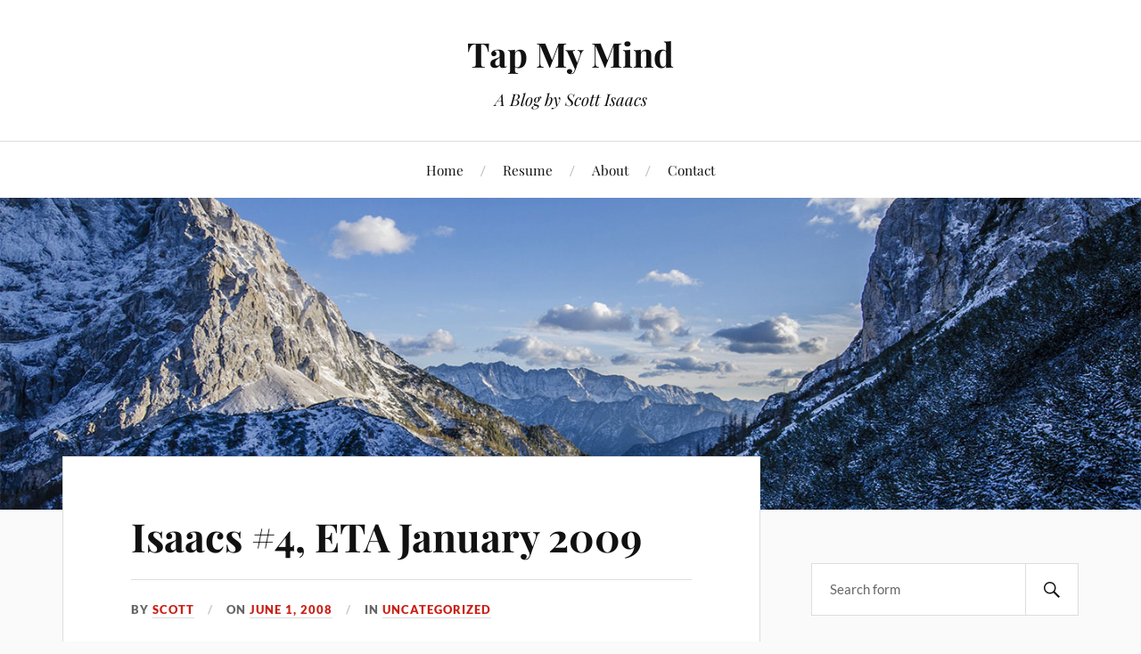

--- FILE ---
content_type: text/html; charset=UTF-8
request_url: http://tapmymind.com/2008/06/01/isaacs-4-eta-january-2009/
body_size: 11473
content:
<!DOCTYPE html>

<html class="no-js" lang="en-US">

	<head profile="http://gmpg.org/xfn/11">

		<meta http-equiv="Content-Type" content="text/html; charset=UTF-8" />
		<meta name="viewport" content="width=device-width, initial-scale=1.0, maximum-scale=1.0, user-scalable=no" >

		<title>Isaacs #4, ETA January 2009 &#8211; Tap My Mind</title>
<meta name='robots' content='max-image-preview:large' />
	<style>img:is([sizes="auto" i], [sizes^="auto," i]) { contain-intrinsic-size: 3000px 1500px }</style>
	<script>document.documentElement.className = document.documentElement.className.replace("no-js","js");</script>
<link rel='dns-prefetch' href='//stats.wp.com' />
<link rel='dns-prefetch' href='//v0.wordpress.com' />
<link rel="alternate" type="application/rss+xml" title="Tap My Mind &raquo; Feed" href="http://tapmymind.com/feed/" />
<link rel="alternate" type="application/rss+xml" title="Tap My Mind &raquo; Comments Feed" href="http://tapmymind.com/comments/feed/" />
<link rel="alternate" type="application/rss+xml" title="Tap My Mind &raquo; Isaacs #4, ETA January 2009 Comments Feed" href="http://tapmymind.com/2008/06/01/isaacs-4-eta-january-2009/feed/" />
		<!-- This site uses the Google Analytics by ExactMetrics plugin v8.3.2 - Using Analytics tracking - https://www.exactmetrics.com/ -->
		<!-- Note: ExactMetrics is not currently configured on this site. The site owner needs to authenticate with Google Analytics in the ExactMetrics settings panel. -->
					<!-- No tracking code set -->
				<!-- / Google Analytics by ExactMetrics -->
		<script type="text/javascript">
/* <![CDATA[ */
window._wpemojiSettings = {"baseUrl":"https:\/\/s.w.org\/images\/core\/emoji\/15.0.3\/72x72\/","ext":".png","svgUrl":"https:\/\/s.w.org\/images\/core\/emoji\/15.0.3\/svg\/","svgExt":".svg","source":{"concatemoji":"http:\/\/tapmymind.com\/wp-includes\/js\/wp-emoji-release.min.js?ver=6.7.4"}};
/*! This file is auto-generated */
!function(i,n){var o,s,e;function c(e){try{var t={supportTests:e,timestamp:(new Date).valueOf()};sessionStorage.setItem(o,JSON.stringify(t))}catch(e){}}function p(e,t,n){e.clearRect(0,0,e.canvas.width,e.canvas.height),e.fillText(t,0,0);var t=new Uint32Array(e.getImageData(0,0,e.canvas.width,e.canvas.height).data),r=(e.clearRect(0,0,e.canvas.width,e.canvas.height),e.fillText(n,0,0),new Uint32Array(e.getImageData(0,0,e.canvas.width,e.canvas.height).data));return t.every(function(e,t){return e===r[t]})}function u(e,t,n){switch(t){case"flag":return n(e,"\ud83c\udff3\ufe0f\u200d\u26a7\ufe0f","\ud83c\udff3\ufe0f\u200b\u26a7\ufe0f")?!1:!n(e,"\ud83c\uddfa\ud83c\uddf3","\ud83c\uddfa\u200b\ud83c\uddf3")&&!n(e,"\ud83c\udff4\udb40\udc67\udb40\udc62\udb40\udc65\udb40\udc6e\udb40\udc67\udb40\udc7f","\ud83c\udff4\u200b\udb40\udc67\u200b\udb40\udc62\u200b\udb40\udc65\u200b\udb40\udc6e\u200b\udb40\udc67\u200b\udb40\udc7f");case"emoji":return!n(e,"\ud83d\udc26\u200d\u2b1b","\ud83d\udc26\u200b\u2b1b")}return!1}function f(e,t,n){var r="undefined"!=typeof WorkerGlobalScope&&self instanceof WorkerGlobalScope?new OffscreenCanvas(300,150):i.createElement("canvas"),a=r.getContext("2d",{willReadFrequently:!0}),o=(a.textBaseline="top",a.font="600 32px Arial",{});return e.forEach(function(e){o[e]=t(a,e,n)}),o}function t(e){var t=i.createElement("script");t.src=e,t.defer=!0,i.head.appendChild(t)}"undefined"!=typeof Promise&&(o="wpEmojiSettingsSupports",s=["flag","emoji"],n.supports={everything:!0,everythingExceptFlag:!0},e=new Promise(function(e){i.addEventListener("DOMContentLoaded",e,{once:!0})}),new Promise(function(t){var n=function(){try{var e=JSON.parse(sessionStorage.getItem(o));if("object"==typeof e&&"number"==typeof e.timestamp&&(new Date).valueOf()<e.timestamp+604800&&"object"==typeof e.supportTests)return e.supportTests}catch(e){}return null}();if(!n){if("undefined"!=typeof Worker&&"undefined"!=typeof OffscreenCanvas&&"undefined"!=typeof URL&&URL.createObjectURL&&"undefined"!=typeof Blob)try{var e="postMessage("+f.toString()+"("+[JSON.stringify(s),u.toString(),p.toString()].join(",")+"));",r=new Blob([e],{type:"text/javascript"}),a=new Worker(URL.createObjectURL(r),{name:"wpTestEmojiSupports"});return void(a.onmessage=function(e){c(n=e.data),a.terminate(),t(n)})}catch(e){}c(n=f(s,u,p))}t(n)}).then(function(e){for(var t in e)n.supports[t]=e[t],n.supports.everything=n.supports.everything&&n.supports[t],"flag"!==t&&(n.supports.everythingExceptFlag=n.supports.everythingExceptFlag&&n.supports[t]);n.supports.everythingExceptFlag=n.supports.everythingExceptFlag&&!n.supports.flag,n.DOMReady=!1,n.readyCallback=function(){n.DOMReady=!0}}).then(function(){return e}).then(function(){var e;n.supports.everything||(n.readyCallback(),(e=n.source||{}).concatemoji?t(e.concatemoji):e.wpemoji&&e.twemoji&&(t(e.twemoji),t(e.wpemoji)))}))}((window,document),window._wpemojiSettings);
/* ]]> */
</script>
<style id='wp-emoji-styles-inline-css' type='text/css'>

	img.wp-smiley, img.emoji {
		display: inline !important;
		border: none !important;
		box-shadow: none !important;
		height: 1em !important;
		width: 1em !important;
		margin: 0 0.07em !important;
		vertical-align: -0.1em !important;
		background: none !important;
		padding: 0 !important;
	}
</style>
<link rel='stylesheet' id='wp-block-library-css' href='http://tapmymind.com/wp-includes/css/dist/block-library/style.min.css?ver=6.7.4' type='text/css' media='all' />
<link rel='stylesheet' id='mediaelement-css' href='http://tapmymind.com/wp-includes/js/mediaelement/mediaelementplayer-legacy.min.css?ver=4.2.17' type='text/css' media='all' />
<link rel='stylesheet' id='wp-mediaelement-css' href='http://tapmymind.com/wp-includes/js/mediaelement/wp-mediaelement.min.css?ver=6.7.4' type='text/css' media='all' />
<style id='jetpack-sharing-buttons-style-inline-css' type='text/css'>
.jetpack-sharing-buttons__services-list{display:flex;flex-direction:row;flex-wrap:wrap;gap:0;list-style-type:none;margin:5px;padding:0}.jetpack-sharing-buttons__services-list.has-small-icon-size{font-size:12px}.jetpack-sharing-buttons__services-list.has-normal-icon-size{font-size:16px}.jetpack-sharing-buttons__services-list.has-large-icon-size{font-size:24px}.jetpack-sharing-buttons__services-list.has-huge-icon-size{font-size:36px}@media print{.jetpack-sharing-buttons__services-list{display:none!important}}.editor-styles-wrapper .wp-block-jetpack-sharing-buttons{gap:0;padding-inline-start:0}ul.jetpack-sharing-buttons__services-list.has-background{padding:1.25em 2.375em}
</style>
<style id='classic-theme-styles-inline-css' type='text/css'>
/*! This file is auto-generated */
.wp-block-button__link{color:#fff;background-color:#32373c;border-radius:9999px;box-shadow:none;text-decoration:none;padding:calc(.667em + 2px) calc(1.333em + 2px);font-size:1.125em}.wp-block-file__button{background:#32373c;color:#fff;text-decoration:none}
</style>
<style id='global-styles-inline-css' type='text/css'>
:root{--wp--preset--aspect-ratio--square: 1;--wp--preset--aspect-ratio--4-3: 4/3;--wp--preset--aspect-ratio--3-4: 3/4;--wp--preset--aspect-ratio--3-2: 3/2;--wp--preset--aspect-ratio--2-3: 2/3;--wp--preset--aspect-ratio--16-9: 16/9;--wp--preset--aspect-ratio--9-16: 9/16;--wp--preset--color--black: #111;--wp--preset--color--cyan-bluish-gray: #abb8c3;--wp--preset--color--white: #fff;--wp--preset--color--pale-pink: #f78da7;--wp--preset--color--vivid-red: #cf2e2e;--wp--preset--color--luminous-vivid-orange: #ff6900;--wp--preset--color--luminous-vivid-amber: #fcb900;--wp--preset--color--light-green-cyan: #7bdcb5;--wp--preset--color--vivid-green-cyan: #00d084;--wp--preset--color--pale-cyan-blue: #8ed1fc;--wp--preset--color--vivid-cyan-blue: #0693e3;--wp--preset--color--vivid-purple: #9b51e0;--wp--preset--color--accent: #CA2017;--wp--preset--color--dark-gray: #333;--wp--preset--color--medium-gray: #555;--wp--preset--color--light-gray: #777;--wp--preset--gradient--vivid-cyan-blue-to-vivid-purple: linear-gradient(135deg,rgba(6,147,227,1) 0%,rgb(155,81,224) 100%);--wp--preset--gradient--light-green-cyan-to-vivid-green-cyan: linear-gradient(135deg,rgb(122,220,180) 0%,rgb(0,208,130) 100%);--wp--preset--gradient--luminous-vivid-amber-to-luminous-vivid-orange: linear-gradient(135deg,rgba(252,185,0,1) 0%,rgba(255,105,0,1) 100%);--wp--preset--gradient--luminous-vivid-orange-to-vivid-red: linear-gradient(135deg,rgba(255,105,0,1) 0%,rgb(207,46,46) 100%);--wp--preset--gradient--very-light-gray-to-cyan-bluish-gray: linear-gradient(135deg,rgb(238,238,238) 0%,rgb(169,184,195) 100%);--wp--preset--gradient--cool-to-warm-spectrum: linear-gradient(135deg,rgb(74,234,220) 0%,rgb(151,120,209) 20%,rgb(207,42,186) 40%,rgb(238,44,130) 60%,rgb(251,105,98) 80%,rgb(254,248,76) 100%);--wp--preset--gradient--blush-light-purple: linear-gradient(135deg,rgb(255,206,236) 0%,rgb(152,150,240) 100%);--wp--preset--gradient--blush-bordeaux: linear-gradient(135deg,rgb(254,205,165) 0%,rgb(254,45,45) 50%,rgb(107,0,62) 100%);--wp--preset--gradient--luminous-dusk: linear-gradient(135deg,rgb(255,203,112) 0%,rgb(199,81,192) 50%,rgb(65,88,208) 100%);--wp--preset--gradient--pale-ocean: linear-gradient(135deg,rgb(255,245,203) 0%,rgb(182,227,212) 50%,rgb(51,167,181) 100%);--wp--preset--gradient--electric-grass: linear-gradient(135deg,rgb(202,248,128) 0%,rgb(113,206,126) 100%);--wp--preset--gradient--midnight: linear-gradient(135deg,rgb(2,3,129) 0%,rgb(40,116,252) 100%);--wp--preset--font-size--small: 16px;--wp--preset--font-size--medium: 20px;--wp--preset--font-size--large: 24px;--wp--preset--font-size--x-large: 42px;--wp--preset--font-size--normal: 18px;--wp--preset--font-size--larger: 27px;--wp--preset--spacing--20: 0.44rem;--wp--preset--spacing--30: 0.67rem;--wp--preset--spacing--40: 1rem;--wp--preset--spacing--50: 1.5rem;--wp--preset--spacing--60: 2.25rem;--wp--preset--spacing--70: 3.38rem;--wp--preset--spacing--80: 5.06rem;--wp--preset--shadow--natural: 6px 6px 9px rgba(0, 0, 0, 0.2);--wp--preset--shadow--deep: 12px 12px 50px rgba(0, 0, 0, 0.4);--wp--preset--shadow--sharp: 6px 6px 0px rgba(0, 0, 0, 0.2);--wp--preset--shadow--outlined: 6px 6px 0px -3px rgba(255, 255, 255, 1), 6px 6px rgba(0, 0, 0, 1);--wp--preset--shadow--crisp: 6px 6px 0px rgba(0, 0, 0, 1);}:where(.is-layout-flex){gap: 0.5em;}:where(.is-layout-grid){gap: 0.5em;}body .is-layout-flex{display: flex;}.is-layout-flex{flex-wrap: wrap;align-items: center;}.is-layout-flex > :is(*, div){margin: 0;}body .is-layout-grid{display: grid;}.is-layout-grid > :is(*, div){margin: 0;}:where(.wp-block-columns.is-layout-flex){gap: 2em;}:where(.wp-block-columns.is-layout-grid){gap: 2em;}:where(.wp-block-post-template.is-layout-flex){gap: 1.25em;}:where(.wp-block-post-template.is-layout-grid){gap: 1.25em;}.has-black-color{color: var(--wp--preset--color--black) !important;}.has-cyan-bluish-gray-color{color: var(--wp--preset--color--cyan-bluish-gray) !important;}.has-white-color{color: var(--wp--preset--color--white) !important;}.has-pale-pink-color{color: var(--wp--preset--color--pale-pink) !important;}.has-vivid-red-color{color: var(--wp--preset--color--vivid-red) !important;}.has-luminous-vivid-orange-color{color: var(--wp--preset--color--luminous-vivid-orange) !important;}.has-luminous-vivid-amber-color{color: var(--wp--preset--color--luminous-vivid-amber) !important;}.has-light-green-cyan-color{color: var(--wp--preset--color--light-green-cyan) !important;}.has-vivid-green-cyan-color{color: var(--wp--preset--color--vivid-green-cyan) !important;}.has-pale-cyan-blue-color{color: var(--wp--preset--color--pale-cyan-blue) !important;}.has-vivid-cyan-blue-color{color: var(--wp--preset--color--vivid-cyan-blue) !important;}.has-vivid-purple-color{color: var(--wp--preset--color--vivid-purple) !important;}.has-black-background-color{background-color: var(--wp--preset--color--black) !important;}.has-cyan-bluish-gray-background-color{background-color: var(--wp--preset--color--cyan-bluish-gray) !important;}.has-white-background-color{background-color: var(--wp--preset--color--white) !important;}.has-pale-pink-background-color{background-color: var(--wp--preset--color--pale-pink) !important;}.has-vivid-red-background-color{background-color: var(--wp--preset--color--vivid-red) !important;}.has-luminous-vivid-orange-background-color{background-color: var(--wp--preset--color--luminous-vivid-orange) !important;}.has-luminous-vivid-amber-background-color{background-color: var(--wp--preset--color--luminous-vivid-amber) !important;}.has-light-green-cyan-background-color{background-color: var(--wp--preset--color--light-green-cyan) !important;}.has-vivid-green-cyan-background-color{background-color: var(--wp--preset--color--vivid-green-cyan) !important;}.has-pale-cyan-blue-background-color{background-color: var(--wp--preset--color--pale-cyan-blue) !important;}.has-vivid-cyan-blue-background-color{background-color: var(--wp--preset--color--vivid-cyan-blue) !important;}.has-vivid-purple-background-color{background-color: var(--wp--preset--color--vivid-purple) !important;}.has-black-border-color{border-color: var(--wp--preset--color--black) !important;}.has-cyan-bluish-gray-border-color{border-color: var(--wp--preset--color--cyan-bluish-gray) !important;}.has-white-border-color{border-color: var(--wp--preset--color--white) !important;}.has-pale-pink-border-color{border-color: var(--wp--preset--color--pale-pink) !important;}.has-vivid-red-border-color{border-color: var(--wp--preset--color--vivid-red) !important;}.has-luminous-vivid-orange-border-color{border-color: var(--wp--preset--color--luminous-vivid-orange) !important;}.has-luminous-vivid-amber-border-color{border-color: var(--wp--preset--color--luminous-vivid-amber) !important;}.has-light-green-cyan-border-color{border-color: var(--wp--preset--color--light-green-cyan) !important;}.has-vivid-green-cyan-border-color{border-color: var(--wp--preset--color--vivid-green-cyan) !important;}.has-pale-cyan-blue-border-color{border-color: var(--wp--preset--color--pale-cyan-blue) !important;}.has-vivid-cyan-blue-border-color{border-color: var(--wp--preset--color--vivid-cyan-blue) !important;}.has-vivid-purple-border-color{border-color: var(--wp--preset--color--vivid-purple) !important;}.has-vivid-cyan-blue-to-vivid-purple-gradient-background{background: var(--wp--preset--gradient--vivid-cyan-blue-to-vivid-purple) !important;}.has-light-green-cyan-to-vivid-green-cyan-gradient-background{background: var(--wp--preset--gradient--light-green-cyan-to-vivid-green-cyan) !important;}.has-luminous-vivid-amber-to-luminous-vivid-orange-gradient-background{background: var(--wp--preset--gradient--luminous-vivid-amber-to-luminous-vivid-orange) !important;}.has-luminous-vivid-orange-to-vivid-red-gradient-background{background: var(--wp--preset--gradient--luminous-vivid-orange-to-vivid-red) !important;}.has-very-light-gray-to-cyan-bluish-gray-gradient-background{background: var(--wp--preset--gradient--very-light-gray-to-cyan-bluish-gray) !important;}.has-cool-to-warm-spectrum-gradient-background{background: var(--wp--preset--gradient--cool-to-warm-spectrum) !important;}.has-blush-light-purple-gradient-background{background: var(--wp--preset--gradient--blush-light-purple) !important;}.has-blush-bordeaux-gradient-background{background: var(--wp--preset--gradient--blush-bordeaux) !important;}.has-luminous-dusk-gradient-background{background: var(--wp--preset--gradient--luminous-dusk) !important;}.has-pale-ocean-gradient-background{background: var(--wp--preset--gradient--pale-ocean) !important;}.has-electric-grass-gradient-background{background: var(--wp--preset--gradient--electric-grass) !important;}.has-midnight-gradient-background{background: var(--wp--preset--gradient--midnight) !important;}.has-small-font-size{font-size: var(--wp--preset--font-size--small) !important;}.has-medium-font-size{font-size: var(--wp--preset--font-size--medium) !important;}.has-large-font-size{font-size: var(--wp--preset--font-size--large) !important;}.has-x-large-font-size{font-size: var(--wp--preset--font-size--x-large) !important;}
:where(.wp-block-post-template.is-layout-flex){gap: 1.25em;}:where(.wp-block-post-template.is-layout-grid){gap: 1.25em;}
:where(.wp-block-columns.is-layout-flex){gap: 2em;}:where(.wp-block-columns.is-layout-grid){gap: 2em;}
:root :where(.wp-block-pullquote){font-size: 1.5em;line-height: 1.6;}
</style>
<link rel='stylesheet' id='contact-form-7-css' href='http://tapmymind.com/wp-content/plugins/contact-form-7/includes/css/styles.css?ver=6.0.4' type='text/css' media='all' />
<link rel='stylesheet' id='ppress-frontend-css' href='http://tapmymind.com/wp-content/plugins/wp-user-avatar/assets/css/frontend.min.css?ver=4.15.21' type='text/css' media='all' />
<link rel='stylesheet' id='ppress-flatpickr-css' href='http://tapmymind.com/wp-content/plugins/wp-user-avatar/assets/flatpickr/flatpickr.min.css?ver=4.15.21' type='text/css' media='all' />
<link rel='stylesheet' id='ppress-select2-css' href='http://tapmymind.com/wp-content/plugins/wp-user-avatar/assets/select2/select2.min.css?ver=6.7.4' type='text/css' media='all' />
<link rel='stylesheet' id='lovecraft_googlefonts-css' href='http://tapmymind.com/wp-content/themes/lovecraft/assets/css/fonts.css?ver=6.7.4' type='text/css' media='all' />
<link rel='stylesheet' id='lovecraft_genericons-css' href='http://tapmymind.com/wp-content/themes/lovecraft/assets/css/genericons.min.css?ver=6.7.4' type='text/css' media='all' />
<link rel='stylesheet' id='lovecraft_style-css' href='http://tapmymind.com/wp-content/themes/lovecraft/style.css?ver=2.1.1' type='text/css' media='all' />
<style id='akismet-widget-style-inline-css' type='text/css'>

			.a-stats {
				--akismet-color-mid-green: #357b49;
				--akismet-color-white: #fff;
				--akismet-color-light-grey: #f6f7f7;

				max-width: 350px;
				width: auto;
			}

			.a-stats * {
				all: unset;
				box-sizing: border-box;
			}

			.a-stats strong {
				font-weight: 600;
			}

			.a-stats a.a-stats__link,
			.a-stats a.a-stats__link:visited,
			.a-stats a.a-stats__link:active {
				background: var(--akismet-color-mid-green);
				border: none;
				box-shadow: none;
				border-radius: 8px;
				color: var(--akismet-color-white);
				cursor: pointer;
				display: block;
				font-family: -apple-system, BlinkMacSystemFont, 'Segoe UI', 'Roboto', 'Oxygen-Sans', 'Ubuntu', 'Cantarell', 'Helvetica Neue', sans-serif;
				font-weight: 500;
				padding: 12px;
				text-align: center;
				text-decoration: none;
				transition: all 0.2s ease;
			}

			/* Extra specificity to deal with TwentyTwentyOne focus style */
			.widget .a-stats a.a-stats__link:focus {
				background: var(--akismet-color-mid-green);
				color: var(--akismet-color-white);
				text-decoration: none;
			}

			.a-stats a.a-stats__link:hover {
				filter: brightness(110%);
				box-shadow: 0 4px 12px rgba(0, 0, 0, 0.06), 0 0 2px rgba(0, 0, 0, 0.16);
			}

			.a-stats .count {
				color: var(--akismet-color-white);
				display: block;
				font-size: 1.5em;
				line-height: 1.4;
				padding: 0 13px;
				white-space: nowrap;
			}
		
</style>
<script type="text/javascript" src="http://tapmymind.com/wp-includes/js/jquery/jquery.min.js?ver=3.7.1" id="jquery-core-js"></script>
<script type="text/javascript" src="http://tapmymind.com/wp-includes/js/jquery/jquery-migrate.min.js?ver=3.4.1" id="jquery-migrate-js"></script>
<script type="text/javascript" src="http://tapmymind.com/wp-content/plugins/wp-user-avatar/assets/flatpickr/flatpickr.min.js?ver=4.15.21" id="ppress-flatpickr-js"></script>
<script type="text/javascript" src="http://tapmymind.com/wp-content/plugins/wp-user-avatar/assets/select2/select2.min.js?ver=4.15.21" id="ppress-select2-js"></script>
<script type="text/javascript" src="http://tapmymind.com/wp-content/themes/lovecraft/assets/js/doubletaptogo.min.js?ver=1" id="lovecraft_doubletap-js"></script>
<link rel="https://api.w.org/" href="http://tapmymind.com/wp-json/" /><link rel="alternate" title="JSON" type="application/json" href="http://tapmymind.com/wp-json/wp/v2/posts/365" /><link rel="EditURI" type="application/rsd+xml" title="RSD" href="http://tapmymind.com/xmlrpc.php?rsd" />
<meta name="generator" content="WordPress 6.7.4" />
<link rel="canonical" href="http://tapmymind.com/2008/06/01/isaacs-4-eta-january-2009/" />
<link rel='shortlink' href='https://wp.me/p6lnaK-5T' />
<link rel="alternate" title="oEmbed (JSON)" type="application/json+oembed" href="http://tapmymind.com/wp-json/oembed/1.0/embed?url=http%3A%2F%2Ftapmymind.com%2F2008%2F06%2F01%2Fisaacs-4-eta-january-2009%2F" />
<link rel="alternate" title="oEmbed (XML)" type="text/xml+oembed" href="http://tapmymind.com/wp-json/oembed/1.0/embed?url=http%3A%2F%2Ftapmymind.com%2F2008%2F06%2F01%2Fisaacs-4-eta-january-2009%2F&#038;format=xml" />
	<style>img#wpstats{display:none}</style>
		
<!-- Jetpack Open Graph Tags -->
<meta property="og:type" content="article" />
<meta property="og:title" content="Isaacs #4, ETA January 2009" />
<meta property="og:url" content="http://tapmymind.com/2008/06/01/isaacs-4-eta-january-2009/" />
<meta property="og:description" content="I&#8217;m very excited!&#160; Kelly and I found out the other day that we will be having our second child soon.&#160; We haven&#8217;t seen the doctor yet, but we&#8217;re estimating a January-ish …" />
<meta property="article:published_time" content="2008-06-01T19:28:18+00:00" />
<meta property="article:modified_time" content="2015-06-16T05:41:32+00:00" />
<meta property="og:site_name" content="Tap My Mind" />
<meta property="og:image" content="https://s0.wp.com/i/blank.jpg" />
<meta property="og:image:alt" content="" />
<meta property="og:locale" content="en_US" />
<meta name="twitter:text:title" content="Isaacs #4, ETA January 2009" />
<meta name="twitter:card" content="summary" />

<!-- End Jetpack Open Graph Tags -->
<meta data-pso-pv="1.2.1" data-pso-pt="singlePost" data-pso-th="8246a71f32df08e4084fbe86b60327b7">
	</head>

	<body class="post-template-default single single-post postid-365 single-format-standard">

		
		<a class="skip-link button" href="#site-content">Skip to the content</a>

		<header class="header-wrapper">

			<div class="header section bg-white small-padding">

				<div class="section-inner group">

					
						<div class="blog-title">
							<a href="http://tapmymind.com" rel="home">Tap My Mind</a>
						</div>
					
													<h4 class="blog-tagline">A Blog by Scott Isaacs</h4>
											
					
				</div><!-- .section-inner -->

			</div><!-- .header -->

			<div class="toggles group">

				<button type="button" class="nav-toggle toggle">
					<div class="bar"></div>
					<div class="bar"></div>
					<div class="bar"></div>
					<span class="screen-reader-text">Toggle the mobile menu</span>
				</button>

				<button type="button" class="search-toggle toggle">
					<div class="genericon genericon-search"></div>
					<span class="screen-reader-text">Toggle the search field</span>
				</button>

			</div><!-- .toggles -->

		</header><!-- .header-wrapper -->

		<div class="navigation bg-white no-padding">

			<div class="section-inner group">

				<ul class="mobile-menu">

					<li id="menu-item-1049" class="menu-item menu-item-type-custom menu-item-object-custom menu-item-1049"><a href="/">Home</a></li>
<li id="menu-item-1052" class="menu-item menu-item-type-post_type menu-item-object-page menu-item-1052"><a href="http://tapmymind.com/resume/">Resume</a></li>
<li id="menu-item-1050" class="menu-item menu-item-type-post_type menu-item-object-page menu-item-1050"><a href="http://tapmymind.com/about-me/">About</a></li>
<li id="menu-item-1051" class="menu-item menu-item-type-post_type menu-item-object-page menu-item-1051"><a href="http://tapmymind.com/contact/">Contact</a></li>

				</ul>

				<div class="mobile-search">
					
<form method="get" class="search-form" id="search-form-690f809bdf4ea" action="http://tapmymind.com/">
	<input type="search" class="search-field" placeholder="Search form" name="s" id="s-690f809bdf4ec" />
	<button type="submit" class="search-button"><div class="genericon genericon-search"></div><span class="screen-reader-text">Search</span></button>
</form>
				</div><!-- .mobile-search -->

				<ul class="main-menu">

					<li class="menu-item menu-item-type-custom menu-item-object-custom menu-item-1049"><a href="/">Home</a></li>
<li class="menu-item menu-item-type-post_type menu-item-object-page menu-item-1052"><a href="http://tapmymind.com/resume/">Resume</a></li>
<li class="menu-item menu-item-type-post_type menu-item-object-page menu-item-1050"><a href="http://tapmymind.com/about-me/">About</a></li>
<li class="menu-item menu-item-type-post_type menu-item-object-page menu-item-1051"><a href="http://tapmymind.com/contact/">Contact</a></li>

				</ul><!-- .main-menu -->

			</div><!-- .section-inner -->

		</div><!-- .navigation -->

		
			<figure class="header-image bg-image" style="background-image: url( http://tapmymind.com/wp-content/themes/lovecraft/assets/images/header.jpg );">
				<img src="http://tapmymind.com/wp-content/themes/lovecraft/assets/images/header.jpg" />
			</figure>

		
		<main id="site-content">
<div class="wrapper section">

	<div class="section-inner group">

		<div class="content">

			
					<article id="post-365" class="post single post-365 type-post status-publish format-standard hentry category-uncategorized tag-family tag-personal tag-proud-dad">

						<div class="post-inner">

							<div class="post-header">

								<h1 class="post-title"><a href="http://tapmymind.com/2008/06/01/isaacs-4-eta-january-2009/">Isaacs #4, ETA January 2009</a></h1>

										
		<div class="post-meta">

			<p class="post-author"><span>By </span><a href="http://tapmymind.com/author/sisaacs/" title="Posts by Scott" rel="author">Scott</a></p>

			<p class="post-date"><span>On </span><a href="http://tapmymind.com/2008/06/01/isaacs-4-eta-january-2009/">June 1, 2008</a></p>

							<p class="post-categories"><span>In </span><a href="http://tapmymind.com/category/uncategorized/" rel="category tag">Uncategorized</a></p>
			
			
		</div><!-- .post-meta -->

		
							</div><!-- .post-header -->

							
								<div class="post-content entry-content">

									<p>I&#8217;m very excited!&#160; Kelly and I found out the other day that we will be having our second child soon.&#160; We haven&#8217;t seen the doctor yet, but we&#8217;re estimating a January-ish due date for now.&#160; Once we get the &quot;official&quot; word from the doctor I&#8217;ll update with that date.</p>
<p>You may have gathered from a <a href="/2007/11/22/and-now-this" target="_blank">previous post</a> that we had a miscarriage late last year.&#160; So this news is especially exciting to us.</p>
<p>Woo hoo!</p>

								</div><!-- .post-content -->

								<div class="post-tags"><a href="http://tapmymind.com/tag/family/" rel="tag">Family</a><a href="http://tapmymind.com/tag/personal/" rel="tag">Personal</a><a href="http://tapmymind.com/tag/proud-dad/" rel="tag">Proud Dad</a></div>
						</div><!-- .post-inner -->

						
								<div class="post-navigation">
									<div class="post-navigation-inner group">

																					<div class="post-nav-prev">
												<p>Previous</p>
												<h4><a href="http://tapmymind.com/2008/05/21/this-looks-ummm-fun/">This Looks, Ummm, Fun</a></h4>
											</div>
																				
																					<div class="post-nav-next">
												<p>Next</p>
												<h4><a href="http://tapmymind.com/2008/06/23/updated-due-date-january-27-2009/">Updated Due Date: January 27, 2009</a></h4>
											</div>
										
									</div><!-- .post-navigation-inner -->
								</div><!-- .post-navigation -->

								
	<div class="comments-container">

		<div class="comments-inner">

			<a name="comments"></a>

			<div class="comments-title-container group">

				<h2 class="comments-title">

					4 Comments
				</h2>

				
			</div><!-- .comments-title-container -->

			<div class="comments">

				<ol class="commentlist">
					
			<li class="comment even thread-even depth-1" id="li-comment-141">

				<div id="comment-141" class="comment">

					<img alt='' src='https://secure.gravatar.com/avatar/?s=160&#038;d=mm&#038;r=g' srcset='https://secure.gravatar.com/avatar/?s=320&#038;d=mm&#038;r=g 2x' class='avatar avatar-160 photo avatar-default' height='160' width='160' decoding='async'/>
					<div class="comment-inner">

						<div class="comment-header">
							<h4><a href="http://davebost.com/blog" class="url" rel="ugc external nofollow">Dave Bost</a></h4>
						</div><!-- .comment-header -->

						<div class="comment-content post-content">
							<p>Congratulations, Scott! And for those people who tell you it&#8217;s harder having two&#8230;. IT&#8217;S ALL TRUE!!!</p>
						</div><!-- .comment-content -->

						<div class="comment-meta">

							<div>
								<div class="genericon genericon-day"></div><a class="comment-date-link" href="http://tapmymind.com/2008/06/01/isaacs-4-eta-january-2009/#comment-141">June 2, 2008</a>
							</div>

							
							
						</div><!-- .comment-meta -->

					</div><!-- .comment-inner -->

				</div><!-- .comment-## -->

			</li><!-- #comment-## -->

			<li class="comment byuser comment-author-sisaacs bypostauthor odd alt thread-odd thread-alt depth-1" id="li-comment-142">

				<div id="comment-142" class="comment">

					<img alt='' src='https://secure.gravatar.com/avatar/eddde68ca9f70d6720ebbbd602340567?s=160&#038;d=mm&#038;r=g' srcset='https://secure.gravatar.com/avatar/eddde68ca9f70d6720ebbbd602340567?s=320&#038;d=mm&#038;r=g 2x' class='avatar avatar-160 photo' height='160' width='160' decoding='async'/>
						<a class="comment-author-icon" href="http://tapmymind.com/2008/06/01/isaacs-4-eta-january-2009/#comment-142">
							<div class="genericon genericon-user"></div>
						</a>

					
					<div class="comment-inner">

						<div class="comment-header">
							<h4><a href="http://www.tapmymind.com/" class="url" rel="ugc external nofollow">Scott</a></h4>
						</div><!-- .comment-header -->

						<div class="comment-content post-content">
							<p>Dave &#8211;</p>
<p>Thanks for the encouraging words&#8230;..</p>
<p>My mom was telling my wife how I was such a good, easy-going child and how much more difficult my younger sister was.  Hopefully my second child is at least half as good as my first&#8230;</p>
						</div><!-- .comment-content -->

						<div class="comment-meta">

							<div>
								<div class="genericon genericon-day"></div><a class="comment-date-link" href="http://tapmymind.com/2008/06/01/isaacs-4-eta-january-2009/#comment-142">June 2, 2008</a>
							</div>

							
							
						</div><!-- .comment-meta -->

					</div><!-- .comment-inner -->

				</div><!-- .comment-## -->

			</li><!-- #comment-## -->

			<li class="comment even thread-even depth-1" id="li-comment-143">

				<div id="comment-143" class="comment">

					<img alt='' src='https://secure.gravatar.com/avatar/?s=160&#038;d=mm&#038;r=g' srcset='https://secure.gravatar.com/avatar/?s=320&#038;d=mm&#038;r=g 2x' class='avatar avatar-160 photo avatar-default' height='160' width='160' decoding='async'/>
					<div class="comment-inner">

						<div class="comment-header">
							<h4>http://</h4>
						</div><!-- .comment-header -->

						<div class="comment-content post-content">
							<p>Congratulations!</p>
<p>Now *you* should go to the doctor/public health facility and get shots for MMR (mumps/rubella has made some news recently in MKE). And keep your first kid&#8217;s shots up to date too.  Your better half cannot have fever, shots or any such till the second kid comes out (IMO).</p>
<p>Also time to talk to your insurance agent increasing your life insurance to 8 fold, stop working (I mean it) after 5.30 PM and learn how to cook (if not already mastered that art) for the kid *and* Kelly. LOL. After miscarriage the chance of second one is rare (I heard so). My positive thoughts and prayers for you and your family.</p>
<p>Did you throw all the dresses your first kid outgrew? Then shop for more now 🙂</p>
<p>Again congratulations. How&#8217;s the Disney vacation?</p>
<p>P.S:- Your mom said you &#8220;were&#8221; any easy going kid? I think  you still &#8220;are&#8221; 😉</p>
						</div><!-- .comment-content -->

						<div class="comment-meta">

							<div>
								<div class="genericon genericon-day"></div><a class="comment-date-link" href="http://tapmymind.com/2008/06/01/isaacs-4-eta-january-2009/#comment-143">June 3, 2008</a>
							</div>

							
							
						</div><!-- .comment-meta -->

					</div><!-- .comment-inner -->

				</div><!-- .comment-## -->

			</li><!-- #comment-## -->

			<li class="comment odd alt thread-odd thread-alt depth-1" id="li-comment-144">

				<div id="comment-144" class="comment">

					<img alt='' src='https://secure.gravatar.com/avatar/?s=160&#038;d=mm&#038;r=g' srcset='https://secure.gravatar.com/avatar/?s=320&#038;d=mm&#038;r=g 2x' class='avatar avatar-160 photo avatar-default' height='160' width='160' loading='lazy' decoding='async'/>
					<div class="comment-inner">

						<div class="comment-header">
							<h4><a href="http://pietschsoft.com/" class="url" rel="ugc external nofollow">Chris Pietschmann</a></h4>
						</div><!-- .comment-header -->

						<div class="comment-content post-content">
							<p>Congrats!</p>
						</div><!-- .comment-content -->

						<div class="comment-meta">

							<div>
								<div class="genericon genericon-day"></div><a class="comment-date-link" href="http://tapmymind.com/2008/06/01/isaacs-4-eta-january-2009/#comment-144">June 10, 2008</a>
							</div>

							
							
						</div><!-- .comment-meta -->

					</div><!-- .comment-inner -->

				</div><!-- .comment-## -->

			</li><!-- #comment-## -->
				</ol>

				
				
			</div><!-- .comments -->

		</div><!-- .comments-inner -->

	</div><!-- .comments-container -->

	
					</article><!-- .post -->

					
		</div><!-- .content -->

					<aside class="sidebar">

	<div id="search-2" class="widget widget_search"><div class="widget-content">
<form method="get" class="search-form" id="search-form-690f809be3c11" action="http://tapmymind.com/">
	<input type="search" class="search-field" placeholder="Search form" name="s" id="s-690f809be3c12" />
	<button type="submit" class="search-button"><div class="genericon genericon-search"></div><span class="screen-reader-text">Search</span></button>
</form>
</div></div><div id="nav_menu-3" class="widget widget_nav_menu"><div class="widget-content"><h3 class="widget-title">Links</h3><div class="menu-sidebar-menu-container"><ul id="menu-sidebar-menu" class="menu"><li id="menu-item-1058" class="menu-item menu-item-type-custom menu-item-object-custom menu-item-1058"><a href="https://www.linkedin.com/in/sisaacs/">My LinkedIn</a></li>
<li id="menu-item-1059" class="menu-item menu-item-type-custom menu-item-object-custom menu-item-1059"><a href="http://twitter.com/daughtkom">My Twitter</a></li>
<li id="menu-item-1056" class="menu-item menu-item-type-custom menu-item-object-custom menu-item-1056"><a href="http://www.charlieisaacs.com">My Daughter&#8217;s Blog</a></li>
<li id="menu-item-1057" class="menu-item menu-item-type-custom menu-item-object-custom menu-item-1057"><a href="http://www.brytanisaacs.com">My Son&#8217;s Blog</a></li>
</ul></div></div></div><div id="tag_cloud-3" class="widget widget_tag_cloud"><div class="widget-content"><h3 class="widget-title">Tags</h3><div class="tagcloud"><a href="http://tapmymind.com/tag/blogosphere/" class="tag-cloud-link tag-link-4 tag-link-position-1" style="font-size: 16.44019138756pt;" aria-label="Blogosphere (35 items)">Blogosphere</a>
<a href="http://tapmymind.com/tag/books/" class="tag-cloud-link tag-link-5 tag-link-position-2" style="font-size: 13.894736842105pt;" aria-label="Books (14 items)">Books</a>
<a href="http://tapmymind.com/tag/business/" class="tag-cloud-link tag-link-6 tag-link-position-3" style="font-size: 12.354066985646pt;" aria-label="Business (8 items)">Business</a>
<a href="http://tapmymind.com/tag/code/" class="tag-cloud-link tag-link-7 tag-link-position-4" style="font-size: 11.215311004785pt;" aria-label="Code (5 items)">Code</a>
<a href="http://tapmymind.com/tag/community/" class="tag-cloud-link tag-link-8 tag-link-position-5" style="font-size: 18.717703349282pt;" aria-label="Community (78 items)">Community</a>
<a href="http://tapmymind.com/tag/community-server/" class="tag-cloud-link tag-link-9 tag-link-position-6" style="font-size: 12.354066985646pt;" aria-label="Community Server (8 items)">Community Server</a>
<a href="http://tapmymind.com/tag/development/" class="tag-cloud-link tag-link-10 tag-link-position-7" style="font-size: 17.77990430622pt;" aria-label="Development (57 items)">Development</a>
<a href="http://tapmymind.com/tag/didn/" class="tag-cloud-link tag-link-11 tag-link-position-8" style="font-size: 11.215311004785pt;" aria-label="DiDN (5 items)">DiDN</a>
<a href="http://tapmymind.com/tag/event-timer/" class="tag-cloud-link tag-link-12 tag-link-position-9" style="font-size: 8pt;" aria-label="Event Timer (1 item)">Event Timer</a>
<a href="http://tapmymind.com/tag/family/" class="tag-cloud-link tag-link-13 tag-link-position-10" style="font-size: 16.574162679426pt;" aria-label="Family (37 items)">Family</a>
<a href="http://tapmymind.com/tag/food/" class="tag-cloud-link tag-link-14 tag-link-position-11" style="font-size: 8pt;" aria-label="Food (1 item)">Food</a>
<a href="http://tapmymind.com/tag/fun/" class="tag-cloud-link tag-link-15 tag-link-position-12" style="font-size: 18.382775119617pt;" aria-label="Fun (69 items)">Fun</a>
<a href="http://tapmymind.com/tag/gadgets/" class="tag-cloud-link tag-link-16 tag-link-position-13" style="font-size: 8pt;" aria-label="Gadgets (1 item)">Gadgets</a>
<a href="http://tapmymind.com/tag/givecamp-mke/" class="tag-cloud-link tag-link-17 tag-link-position-14" style="font-size: 9.2057416267943pt;" aria-label="GiveCamp MKE (2 items)">GiveCamp MKE</a>
<a href="http://tapmymind.com/tag/ineta/" class="tag-cloud-link tag-link-18 tag-link-position-15" style="font-size: 12.019138755981pt;" aria-label="INETA (7 items)">INETA</a>
<a href="http://tapmymind.com/tag/links/" class="tag-cloud-link tag-link-19 tag-link-position-16" style="font-size: 13.894736842105pt;" aria-label="Links (14 items)">Links</a>
<a href="http://tapmymind.com/tag/music/" class="tag-cloud-link tag-link-20 tag-link-position-17" style="font-size: 10.00956937799pt;" aria-label="Music (3 items)">Music</a>
<a href="http://tapmymind.com/tag/personal/" class="tag-cloud-link tag-link-21 tag-link-position-18" style="font-size: 21.263157894737pt;" aria-label="Personal (189 items)">Personal</a>
<a href="http://tapmymind.com/tag/professional/" class="tag-cloud-link tag-link-22 tag-link-position-19" style="font-size: 22pt;" aria-label="Professional (244 items)">Professional</a>
<a href="http://tapmymind.com/tag/proud-dad/" class="tag-cloud-link tag-link-23 tag-link-position-20" style="font-size: 16.105263157895pt;" aria-label="Proud Dad (31 items)">Proud Dad</a>
<a href="http://tapmymind.com/tag/rules-to-live-by/" class="tag-cloud-link tag-link-24 tag-link-position-21" style="font-size: 11.684210526316pt;" aria-label="Rules to Live By (6 items)">Rules to Live By</a>
<a href="http://tapmymind.com/tag/software-projects/" class="tag-cloud-link tag-link-25 tag-link-position-22" style="font-size: 15.569377990431pt;" aria-label="Software Projects (26 items)">Software Projects</a>
<a href="http://tapmymind.com/tag/stupid-things-ive-done/" class="tag-cloud-link tag-link-26 tag-link-position-23" style="font-size: 9.2057416267943pt;" aria-label="Stupid Things I&#039;ve Done (2 items)">Stupid Things I&#039;ve Done</a>
<a href="http://tapmymind.com/tag/teched/" class="tag-cloud-link tag-link-27 tag-link-position-24" style="font-size: 14.028708133971pt;" aria-label="TechEd (15 items)">TechEd</a>
<a href="http://tapmymind.com/tag/technology/" class="tag-cloud-link tag-link-28 tag-link-position-25" style="font-size: 19.588516746411pt;" aria-label="Technology (106 items)">Technology</a>
<a href="http://tapmymind.com/tag/tools/" class="tag-cloud-link tag-link-29 tag-link-position-26" style="font-size: 15.1004784689pt;" aria-label="Tools (22 items)">Tools</a>
<a href="http://tapmymind.com/tag/ug/" class="tag-cloud-link tag-link-30 tag-link-position-27" style="font-size: 16.44019138756pt;" aria-label="UG (35 items)">UG</a>
<a href="http://tapmymind.com/tag/windows-8/" class="tag-cloud-link tag-link-31 tag-link-position-28" style="font-size: 10.679425837321pt;" aria-label="Windows 8 (4 items)">Windows 8</a>
<a href="http://tapmymind.com/tag/windows-store-apps/" class="tag-cloud-link tag-link-32 tag-link-position-29" style="font-size: 10.679425837321pt;" aria-label="Windows Store apps (4 items)">Windows Store apps</a>
<a href="http://tapmymind.com/tag/work/" class="tag-cloud-link tag-link-33 tag-link-position-30" style="font-size: 16.239234449761pt;" aria-label="Work (33 items)">Work</a></div>
</div></div><div id="archives-2" class="widget widget_archive"><div class="widget-content"><h3 class="widget-title">Archives</h3>
			<ul>
					<li><a href='http://tapmymind.com/2014/05/'>May 2014</a></li>
	<li><a href='http://tapmymind.com/2013/06/'>June 2013</a></li>
	<li><a href='http://tapmymind.com/2013/05/'>May 2013</a></li>
	<li><a href='http://tapmymind.com/2013/04/'>April 2013</a></li>
	<li><a href='http://tapmymind.com/2012/03/'>March 2012</a></li>
	<li><a href='http://tapmymind.com/2011/11/'>November 2011</a></li>
	<li><a href='http://tapmymind.com/2011/09/'>September 2011</a></li>
	<li><a href='http://tapmymind.com/2011/08/'>August 2011</a></li>
	<li><a href='http://tapmymind.com/2010/05/'>May 2010</a></li>
	<li><a href='http://tapmymind.com/2009/11/'>November 2009</a></li>
	<li><a href='http://tapmymind.com/2009/09/'>September 2009</a></li>
	<li><a href='http://tapmymind.com/2009/07/'>July 2009</a></li>
	<li><a href='http://tapmymind.com/2009/06/'>June 2009</a></li>
	<li><a href='http://tapmymind.com/2009/05/'>May 2009</a></li>
	<li><a href='http://tapmymind.com/2009/03/'>March 2009</a></li>
	<li><a href='http://tapmymind.com/2009/02/'>February 2009</a></li>
	<li><a href='http://tapmymind.com/2009/01/'>January 2009</a></li>
	<li><a href='http://tapmymind.com/2008/12/'>December 2008</a></li>
	<li><a href='http://tapmymind.com/2008/11/'>November 2008</a></li>
	<li><a href='http://tapmymind.com/2008/10/'>October 2008</a></li>
	<li><a href='http://tapmymind.com/2008/09/'>September 2008</a></li>
	<li><a href='http://tapmymind.com/2008/08/'>August 2008</a></li>
	<li><a href='http://tapmymind.com/2008/07/'>July 2008</a></li>
	<li><a href='http://tapmymind.com/2008/06/'>June 2008</a></li>
	<li><a href='http://tapmymind.com/2008/05/'>May 2008</a></li>
	<li><a href='http://tapmymind.com/2008/04/'>April 2008</a></li>
	<li><a href='http://tapmymind.com/2008/03/'>March 2008</a></li>
	<li><a href='http://tapmymind.com/2008/02/'>February 2008</a></li>
	<li><a href='http://tapmymind.com/2008/01/'>January 2008</a></li>
	<li><a href='http://tapmymind.com/2007/12/'>December 2007</a></li>
	<li><a href='http://tapmymind.com/2007/11/'>November 2007</a></li>
	<li><a href='http://tapmymind.com/2007/10/'>October 2007</a></li>
	<li><a href='http://tapmymind.com/2007/09/'>September 2007</a></li>
	<li><a href='http://tapmymind.com/2007/08/'>August 2007</a></li>
	<li><a href='http://tapmymind.com/2007/07/'>July 2007</a></li>
	<li><a href='http://tapmymind.com/2007/06/'>June 2007</a></li>
	<li><a href='http://tapmymind.com/2007/05/'>May 2007</a></li>
	<li><a href='http://tapmymind.com/2007/04/'>April 2007</a></li>
	<li><a href='http://tapmymind.com/2007/03/'>March 2007</a></li>
	<li><a href='http://tapmymind.com/2007/02/'>February 2007</a></li>
	<li><a href='http://tapmymind.com/2007/01/'>January 2007</a></li>
	<li><a href='http://tapmymind.com/2006/12/'>December 2006</a></li>
	<li><a href='http://tapmymind.com/2006/10/'>October 2006</a></li>
	<li><a href='http://tapmymind.com/2006/09/'>September 2006</a></li>
	<li><a href='http://tapmymind.com/2006/08/'>August 2006</a></li>
	<li><a href='http://tapmymind.com/2006/07/'>July 2006</a></li>
	<li><a href='http://tapmymind.com/2006/06/'>June 2006</a></li>
	<li><a href='http://tapmymind.com/2006/05/'>May 2006</a></li>
	<li><a href='http://tapmymind.com/2006/04/'>April 2006</a></li>
	<li><a href='http://tapmymind.com/2006/03/'>March 2006</a></li>
	<li><a href='http://tapmymind.com/2006/02/'>February 2006</a></li>
	<li><a href='http://tapmymind.com/2006/01/'>January 2006</a></li>
	<li><a href='http://tapmymind.com/2005/12/'>December 2005</a></li>
	<li><a href='http://tapmymind.com/2005/11/'>November 2005</a></li>
	<li><a href='http://tapmymind.com/2005/10/'>October 2005</a></li>
	<li><a href='http://tapmymind.com/2005/09/'>September 2005</a></li>
	<li><a href='http://tapmymind.com/2005/08/'>August 2005</a></li>
	<li><a href='http://tapmymind.com/2005/07/'>July 2005</a></li>
	<li><a href='http://tapmymind.com/2005/06/'>June 2005</a></li>
	<li><a href='http://tapmymind.com/2005/05/'>May 2005</a></li>
	<li><a href='http://tapmymind.com/2005/04/'>April 2005</a></li>
	<li><a href='http://tapmymind.com/2005/03/'>March 2005</a></li>
	<li><a href='http://tapmymind.com/2005/02/'>February 2005</a></li>
			</ul>

			</div></div><div id="meta-2" class="widget widget_meta"><div class="widget-content"><h3 class="widget-title">Meta</h3>
		<ul>
						<li><a href="http://tapmymind.com/wp-login.php">Log in</a></li>
			<li><a href="http://tapmymind.com/feed/">Entries feed</a></li>
			<li><a href="http://tapmymind.com/comments/feed/">Comments feed</a></li>

			<li><a href="https://wordpress.org/">WordPress.org</a></li>
		</ul>

		</div></div>
</aside><!-- .sidebar -->
		
	</div><!-- .section-inner -->

</div><!-- .wrapper -->

		</main><!-- #site-content -->

		
		<div class="credits section bg-dark">

			<div class="credits-inner section-inner">

				<p class="powered-by">Powered by <a href="https://www.wordpress.org">WordPress</a> <span class="sep">&amp;</span> <span class="theme-by">Theme by <a href="https://andersnoren.se">Anders Nor&eacute;n</a></span></p>

			</div><!-- .section-inner -->

		</div><!-- .credits.section -->

			<div style="display:none">
			<div class="grofile-hash-map-eddde68ca9f70d6720ebbbd602340567">
		</div>
		</div>
		<script type="text/javascript" src="http://tapmymind.com/wp-includes/js/dist/hooks.min.js?ver=4d63a3d491d11ffd8ac6" id="wp-hooks-js"></script>
<script type="text/javascript" src="http://tapmymind.com/wp-includes/js/dist/i18n.min.js?ver=5e580eb46a90c2b997e6" id="wp-i18n-js"></script>
<script type="text/javascript" id="wp-i18n-js-after">
/* <![CDATA[ */
wp.i18n.setLocaleData( { 'text direction\u0004ltr': [ 'ltr' ] } );
/* ]]> */
</script>
<script type="text/javascript" src="http://tapmymind.com/wp-content/plugins/contact-form-7/includes/swv/js/index.js?ver=6.0.4" id="swv-js"></script>
<script type="text/javascript" id="contact-form-7-js-before">
/* <![CDATA[ */
var wpcf7 = {
    "api": {
        "root": "http:\/\/tapmymind.com\/wp-json\/",
        "namespace": "contact-form-7\/v1"
    },
    "cached": 1
};
/* ]]> */
</script>
<script type="text/javascript" src="http://tapmymind.com/wp-content/plugins/contact-form-7/includes/js/index.js?ver=6.0.4" id="contact-form-7-js"></script>
<script type="text/javascript" id="ppress-frontend-script-js-extra">
/* <![CDATA[ */
var pp_ajax_form = {"ajaxurl":"http:\/\/tapmymind.com\/wp-admin\/admin-ajax.php","confirm_delete":"Are you sure?","deleting_text":"Deleting...","deleting_error":"An error occurred. Please try again.","nonce":"deb6ed95fc","disable_ajax_form":"false","is_checkout":"0","is_checkout_tax_enabled":"0","is_checkout_autoscroll_enabled":"true"};
/* ]]> */
</script>
<script type="text/javascript" src="http://tapmymind.com/wp-content/plugins/wp-user-avatar/assets/js/frontend.min.js?ver=4.15.21" id="ppress-frontend-script-js"></script>
<script type="text/javascript" src="http://tapmymind.com/wp-content/themes/lovecraft/assets/js/global.js?ver=2.1.1" id="lovecraft_global-js"></script>
<script type="text/javascript" src="https://stats.wp.com/e-202545.js" id="jetpack-stats-js" data-wp-strategy="defer"></script>
<script type="text/javascript" id="jetpack-stats-js-after">
/* <![CDATA[ */
_stq = window._stq || [];
_stq.push([ "view", JSON.parse("{\"v\":\"ext\",\"blog\":\"93751982\",\"post\":\"365\",\"tz\":\"-6\",\"srv\":\"tapmymind.com\",\"j\":\"1:14.3\"}") ]);
_stq.push([ "clickTrackerInit", "93751982", "365" ]);
/* ]]> */
</script>

	</body>
</html>
